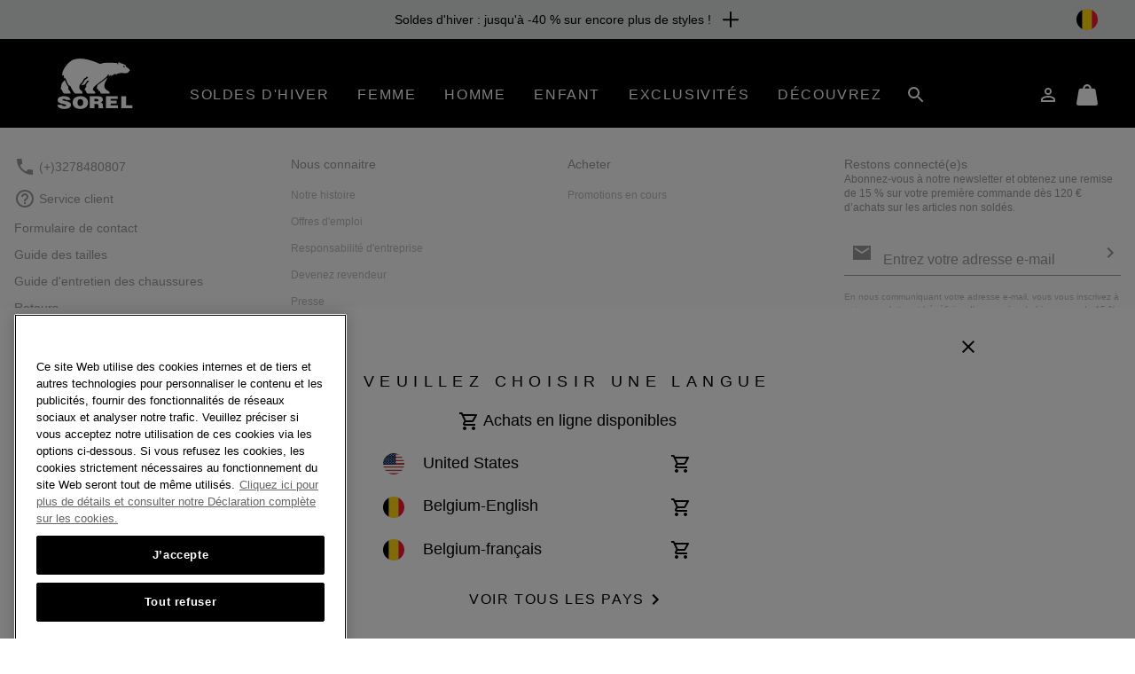

--- FILE ---
content_type: text/javascript; charset=utf-8
request_url: https://p.cquotient.com/pebble?tla=bcpx-Sorel_BE&activityType=viewPage&callback=CQuotient._act_callback0&cookieId=adcahyesRKqZmUbc4nh9zqclBH&realm=BCPX&siteId=Sorel_BE&instanceType=prd&referrer=&currentLocation=https%3A%2F%2Fwww.sorelfootwear.be%2FBE%2Fl%2Faffilies-sorel&ls=true&_=1768679215104&v=v3.1.3&fbPixelId=__UNKNOWN__&json=%7B%22cookieId%22%3A%22adcahyesRKqZmUbc4nh9zqclBH%22%2C%22realm%22%3A%22BCPX%22%2C%22siteId%22%3A%22Sorel_BE%22%2C%22instanceType%22%3A%22prd%22%2C%22referrer%22%3A%22%22%2C%22currentLocation%22%3A%22https%3A%2F%2Fwww.sorelfootwear.be%2FBE%2Fl%2Faffilies-sorel%22%2C%22ls%22%3Atrue%2C%22_%22%3A1768679215104%2C%22v%22%3A%22v3.1.3%22%2C%22fbPixelId%22%3A%22__UNKNOWN__%22%7D
body_size: 270
content:
/**/ typeof CQuotient._act_callback0 === 'function' && CQuotient._act_callback0([{"k":"__cq_uuid","v":"adcahyesRKqZmUbc4nh9zqclBH","m":34128000},{"k":"__cq_seg","v":"0~0.00!1~0.00!2~0.00!3~0.00!4~0.00!5~0.00!6~0.00!7~0.00!8~0.00!9~0.00","m":2592000}]);